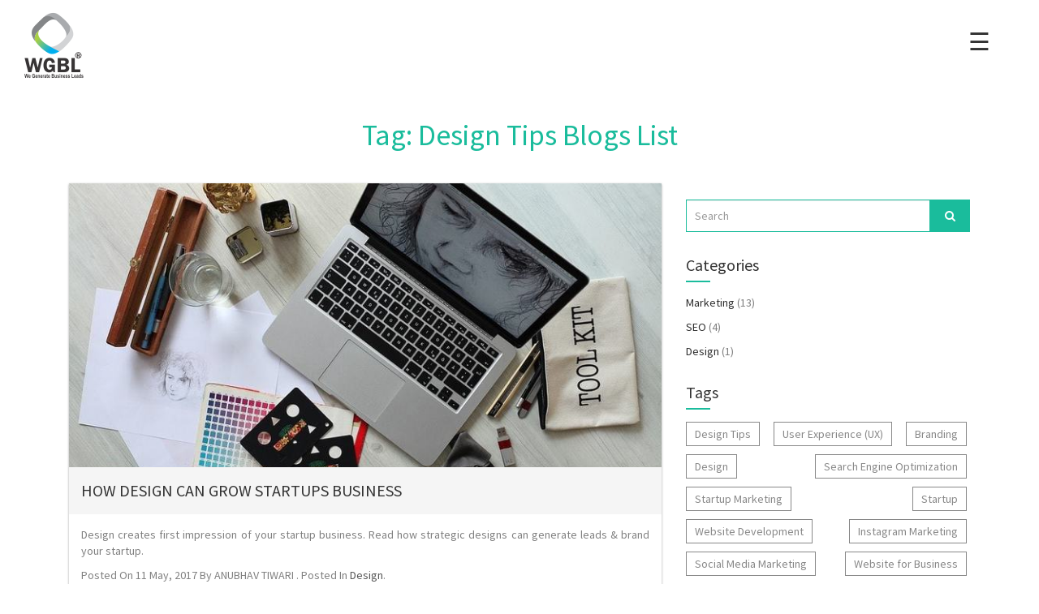

--- FILE ---
content_type: text/html; charset=utf-8
request_url: https://wgbl.co/blog/tag/design-tips
body_size: 5106
content:
<!DOCTYPE html>
<html>
  <head>
    <title>design-tips Blogs list | Digital Marketing Blogs | WGBL</title>
    <meta name="csrf-param" content="authenticity_token" />
<meta name="csrf-token" content="MChdKqwuoyjVsmBdCvlmxB1L+h/82iYHIrqwxd3HfzSj8wZl3c2TSPJyzCyjjL5WAhs2y6DJAhH6TRW1+0UWeQ==" />
    <meta charset="utf-8">
    <meta http-equiv="X-UA-Compatible" content="IE=edge">
    <meta name="viewport" content="width=device-width,initial-scale=1,maximum-scale=1">
    <meta name="google" value="notranslate">
      <link rel="publisher" href="https://plus.google.com/112547364692023168247" />
<meta property="og:title" content="design-tips Blogs list | Digital Marketing Blogs | WGBL" />
<meta property="og:type" content="website" />
<meta property="og:url" content="https://wgbl.co/blog/tag/design-tips" />
<meta property="og:description" content="Check comprehensive list of all the articles related to %{tag}. We create useful content about Digital Marketing, check it for doing Better online Marketing." />
<meta name="twitter:card" content="summary" />
<meta name="twitter:site" content="@WGBLIndia" />
<meta name="twitter:title" content="design-tips Blogs list | Digital Marketing Blogs | WGBL" />
<meta name="twitter:description" content="Check comprehensive list of all the articles related to %{tag}. We create useful content about Digital Marketing, check it for doing Better online Marketing." />
      <meta name="description" content="Check comprehensive list of all the articles related to design-tips. We create useful content about Digital Marketing, check it for doing Better online Marketing." />
<meta name="keywords" content="<span class=&quot;translation_missing&quot; title=&quot;translation missing: en.meta.tag.keywords&quot;>Keywords</span>" />

    <link rel="shortcut icon" type="image/x-icon" href="/assets/favicon-2847c736696d18f59bb18b1f45a023a7d20670088672812f06cc8d90dcf7f8d6.ico" />
    <link rel="stylesheet" media="all" href="/assets/application-8f649b4d63f695ec7646863e6b0aa16e0b27990d4dba8062c6bbab8fe8499356.css" />
<link rel="stylesheet" media="all" href="https://fonts.googleapis.com/css?family=Source+Sans+Pro:Light|Source+Sans+Pro:Regular|Source+Sans+Pro:Bold" />
    <!-- Google Tag Manager -->
    <script>(function(w,d,s,l,i){w[l]=w[l]||[];w[l].push({'gtm.start':
    new Date().getTime(),event:'gtm.js'});var f=d.getElementsByTagName(s)[0],
    j=d.createElement(s),dl=l!='dataLayer'?'&l='+l:'';j.async=true;j.src=
    'https://www.googletagmanager.com/gtm.js?id='+i+dl;f.parentNode.insertBefore(j,f);
    })(window,document,'script','dataLayer','GTM-NG8BW2M');</script>
    <!-- End Google Tag Manager -->
  </head>

  <body>
    <!-- Google Tag Manager (noscript) -->
    <noscript><iframe src="https://www.googletagmanager.com/ns.html?id=GTM-NG8BW2M"
    height="0" width="0" style="display:none;visibility:hidden"></iframe></noscript>
    <!-- End Google Tag Manager (noscript) -->
    <div class="preloader">
  <div class="loader">
    <img src="/assets/loader-da9b6c114b7b0d9b8e469e8b59d5d73395baaa5f5aaca8991418e653b5788745.gif" alt="Loader" />
  </div>
</div>
<a class="backtop"><span class="fa fa-angle-up"></span></a>
<div id="wgbl-nav" class="overlay">
  <a href="javascript:void(0)" class="closebtn">&times;</a>
  <div class="overlay-content">
    <a href="/">Home</a>
    <a href="/packages">Packages</a>
    <a href="/blog">Blog</a>
    <a href="/portfolio">Portfolio</a>
    <a href="/careers">Careers</a>
    <a href="/about-us">About Us</a>
    <a href="/contact-us">Contact Us</a>
  </div>
</div>
<div class="container-fluid">
  <div class="row">
    <div class="col-md-12">
      <div class="col-xs-6">
        <a href="/" class="logo">
          <img src="/assets/wgbl-logo-5aa98ad252381b34d65e0200dfd5b8051a3c3a90e923fc14bf6a0435fbce4f5a.png" alt="Wgbl logo" />
        </a>
      </div>
      <div class="col-xs-6">
        <span class="menu-hamburger pull-right" id="menu">&#9776;</span>
      </div>
    </div>
  </div>
</div>
    
<div class="blog-page">
  <div class="container">
    <div class="row">
      <div class="col-md-12">
        <h1 class="head-text">
          Tag: Design Tips Blogs List
        </h1>
        <div class="blog-data-holder">
          <div class="col-md-8">
            <div id="article_container" class="columns twelve omega">
      <div class="blog-post">
  <div class="panel panel-default">
    <div class="panel-heading">
        <img src="/uploads/bootsy/image/4/large_design-for-startups.jpg" alt="Large design for startups" />
      <a href="/blog/how-design-can-grow-startups-business">How Design Can Grow Startups Business</a>
    </div>
    <div class="panel-body">
      <div class="blog-summary">
        <p>
          Design creates first impression of your startup business. Read how strategic designs can generate leads &amp; brand your startup.
        </p>
        <p>
          <div class="article_details">
  <p>
      Posted On <span class="article_date">11 May, 2017</span>
    By <a class="blog-author article_author text-capitalize" href="/blog/author/anubhav-tiwari">anubhav tiwari</a>
  .
    Posted In <a href="/blog/category/design">Design</a>.
    <div class="blog-tags">
      <i class="fa fa-tags"></i>
      <a href="/blog/tag/design-tips">Design Tips</a>, <a href="/blog/tag/user-experience-UX">User Experience (UX)</a>, <a href="/blog/tag/branding">Branding</a>, <a href="/blog/tag/design">Design</a>.
    </div>
  </p>

</div>
        </p>
        <div class="rd-more">
          <a href="/blog/how-design-can-grow-startups-business">Read More</a>
        </div>
      </div>
    </div>
  </div>
</div>


    <div class="pagination-holder">
      
    </div>
</div>




          </div>
          <div class="col-md-4">
            <div class="blog-sidebar">
  <div class="sidebar-box">
    <div class="search-tr">
      <form>
        <button class="btn btn-search"><span class="fa fa-search"></span></button>
        <input type="search" name="searchtr" placeholder="Search" class="form-control" required="true">
      </form>
    </div>
  </div>
  <div class="sidebar-box">
    <h4 class="sbox-title">Categories</h4>
        <div class="blog_categories_list_wrapper">
    <ul class="blog_categories_list">
        <li><a href="/blog/category/marketing">Marketing</a> (13)</li>
        <li><a href="/blog/category/SEO">SEO</a> (4)</li>
        <li><a href="/blog/category/design">Design</a> (1)</li>
    </ul>
  </div>

  </div>
  <div class="sidebar-box">
    <h4 class="sbox-title">Tags</h4>
    <div class="tags-cloud">
      <div class="blog_tag_cloud_wrapper">
  <ul class="blog_tag_cloud">

        <a class="css2" href="/blog/tag/design-tips">Design Tips</a>


        <a class="css2" href="/blog/tag/user-experience-UX">User Experience (UX)</a>


        <a class="css2" href="/blog/tag/branding">Branding</a>


        <a class="css2" href="/blog/tag/design">Design</a>


        <a class="css2" href="/blog/tag/search-engine-optimization">Search Engine Optimization</a>


        <a class="css3" href="/blog/tag/startup-marketing">Startup Marketing</a>


        <a class="css2" href="/blog/tag/startup">Startup</a>


        <a class="css2" href="/blog/tag/website-development">Website Development</a>


        <a class="css2" href="/blog/tag/instagram-marketing">Instagram Marketing</a>


        <a class="css2" href="/blog/tag/social-media-marketing">Social Media Marketing</a>


        <a class="css3" href="/blog/tag/website-for-business">Website for Business</a>


        <a class="css4" href="/blog/tag/digital-marketing">Digital Marketing</a>


        <a class="css2" href="/blog/tag/startups">Startups</a>


        <a class="css2" href="/blog/tag/leads">leads</a>


        <a class="css2" href="/blog/tag/2019">2019</a>


        <a class="css3" href="/blog/tag/content-marketing">Content Marketing</a>


        <a class="css2" href="/blog/tag/business-marketing">business marketing</a>


        <a class="css2" href="/blog/tag/marketing-for-college">marketing for college</a>


        <a class="css2" href="/blog/tag/educational-institute-marketing">educational institute marketing</a>


        <a class="css2" href="/blog/tag/educational-industry-advertising">educational industry advertising</a>


        <a class="css3" href="/blog/tag/business-growth">Business Growth</a>


        <a class="css2" href="/blog/tag/coaching-classes-promotion">coaching classes promotion</a>


        <a class="css3" href="/blog/tag/digital-marketing-for-business">digital marketing for business</a>


        <a class="css2" href="/blog/tag/ecommerce-website-proomotion">ecommerce website proomotion</a>


        <a class="css2" href="/blog/tag/digital-marketing-strategy">Digital Marketing Strategy</a>


        <a class="css2" href="/blog/tag/healthcare-marketing">healthcare marketing</a>


        <a class="css2" href="/blog/tag/content-writing-benefits">content writing benefits</a>


        <a class="css2" href="/blog/tag/content-writing-for-website">content writing for website</a>


        <a class="css4" href="/blog/tag/SEO">SEO</a>


        <a class="css3" href="/blog/tag/online-marketing-strategies">online marketing strategies</a>


        <a class="css2" href="/blog/tag/online-grocery-marketing">online grocery marketing</a>


        <a class="css3" href="/blog/tag/marketing-strategy">marketing strategy</a>


        <a class="css2" href="/blog/tag/fashion-industry-promotion">fashion industry promotion</a>


        <a class="css2" href="/blog/tag/marketing">Marketing</a>

  </ul>
</div>

    </div>
  </div>
  <div class="sidebar-box">
    <h4 class="sbox-title">Archive</h4>
    <div class="blog_news_archve_wrapper">
  <ul id="news-archive">

      <li>
        <a href="/blog/2017">2017</a>

        <ul class="months">

            <li>
              <a href="/blog/2017/6">June</a>

              <ul class="posts">
                  <li><span>- </span> <a href="/blog/how-to-create-successful-content-marketing-strategy">How To Create Successful Content Marketing Strategy</a></li>
              </ul>
            </li>


            <li>
              <a href="/blog/2017/5">May</a>

              <ul class="posts">
                  <li><span>- </span> <a href="/blog/9-seo-checklist-before-launching-your-website">9 SEO Checklist Before Launching Your Website</a></li>
                  <li><span>- </span> <a href="/blog/how-design-can-grow-startups-business">How Design Can Grow Startups Business</a></li>
                  <li><span>- </span> <a href="/blog/how-to-do-startup-digital-marketing">How To Do Startup Digital Marketing?</a></li>
              </ul>
            </li>

        </ul>
      </li>

      <li>
        <a href="/blog/2018">2018</a>

        <ul class="months">

            <li>
              <a href="/blog/2018/6">June</a>

              <ul class="posts">
                  <li><span>- </span> <a href="/blog/how-to-use-instagram-for-business-marketing">How to Use Instagram for Business Marketing</a></li>
              </ul>
            </li>


            <li>
              <a href="/blog/2018/5">May</a>

              <ul class="posts">
                  <li><span>- </span> <a href="/blog/market-your-startup-business-for-free">How to Market Your Startup Business for Free</a></li>
              </ul>
            </li>


            <li>
              <a href="/blog/2018/1">January</a>

              <ul class="posts">
                  <li><span>- </span> <a href="/blog/tips-to-research-monitor-and-optimize-content-for-questions">Tips to Research, Monitor, and Optimize content for Questions</a></li>
                  <li><span>- </span> <a href="/blog/why-do-people-use-digital-marketing">Why Do People Use Digital Marketing</a></li>
              </ul>
            </li>

        </ul>
      </li>

      <li>
        <a href="/blog/2019">2019</a>

        <ul class="months">

            <li>
              <a href="/blog/2019/6">June</a>

              <ul class="posts">
                  <li><span>- </span> <a href="/blog/why-i-need-a-website-for-my-business">Why i Need a Website for my Business</a></li>
              </ul>
            </li>


            <li>
              <a href="/blog/2019/1">January</a>

              <ul class="posts">
                  <li><span>- </span> <a href="/blog/how-to-use-seo-for-capturing-more-leads-in-2019">How to Use SEO for Capturing More Leads in 2019</a></li>
              </ul>
            </li>

        </ul>
      </li>

      <li>
        <a href="/blog/2020">2020</a>

        <ul class="months">

            <li>
              <a href="/blog/2020/7">July</a>

              <ul class="posts">
                  <li><span>- </span> <a href="/blog/fashion-industry-promotion">Digital Marketing for Fashion Industry Promotion [Latest Trends]</a></li>
                  <li><span>- </span> <a href="/blog/online-grocery-marketing">How to promote Grocery Online? [Effective Strategies 2020] | WGBL</a></li>
                  <li><span>- </span> <a href="/blog/content-writer-benefits">Why you must hire a content writer for your website | WGBL</a></li>
                  <li><span>- </span> <a href="/blog/healthcare-industry-promotion">Best ways to promote Healthcare Industry [Innovative Ideas]</a></li>
              </ul>
            </li>


            <li>
              <a href="/blog/2020/5">May</a>

              <ul class="posts">
                  <li><span>- </span> <a href="/blog/ecommerce-website-promotion">Best ways to promote an Ecommerce Store</a></li>
                  <li><span>- </span> <a href="/blog/coaching-class-promotion">How to promote Coaching Classes? | Effective ways [2020]</a></li>
                  <li><span>- </span> <a href="/blog/educational-institute-promotion">Best ways to promote an Educational Institute</a></li>
              </ul>
            </li>


            <li>
              <a href="/blog/2020/4">April</a>

              <ul class="posts">
                  <li><span>- </span> <a href="/blog/grow-business-in-lockdown">Should I Do Marketing During The Corona Outbreak?</a></li>
              </ul>
            </li>

        </ul>
      </li>
  </ul>
</div>

  </div>
  <div class="sidebar-box">
    <h4 class="sbox-title">Recent</h4>
    <ul>
        <div class="recent_articles_wrapper">
    <ul class="recent_articles">
        <li>
          <a href="/blog/fashion-industry-promotion">
            Digital Marketing for Fashion Industry Promotion [Latest Trends]
</a>          <span class="article_date">over 5 years ago</span>
        </li>
        <li>
          <a href="/blog/online-grocery-marketing">
            How to promote Grocery Online? [Effective Strategies 2020] | WGBL
</a>          <span class="article_date">over 5 years ago</span>
        </li>
        <li>
          <a href="/blog/content-writer-benefits">
            Why you must hire a content writer for your website | WGBL
</a>          <span class="article_date">over 5 years ago</span>
        </li>
        <li>
          <a href="/blog/healthcare-industry-promotion">
            Best ways to promote Healthcare Industry [Innovative Ideas]
</a>          <span class="article_date">over 5 years ago</span>
        </li>
        <li>
          <a href="/blog/ecommerce-website-promotion">
            Best ways to promote an Ecommerce Store
</a>          <span class="article_date">over 5 years ago</span>
        </li>
        <li>
          <a href="/blog/coaching-class-promotion">
            How to promote Coaching Classes? | Effective ways [2020]
</a>          <span class="article_date">over 5 years ago</span>
        </li>
        <li>
          <a href="/blog/educational-institute-promotion">
            Best ways to promote an Educational Institute
</a>          <span class="article_date">over 5 years ago</span>
        </li>
        <li>
          <a href="/blog/grow-business-in-lockdown">
            Should I Do Marketing During The Corona Outbreak?
</a>          <span class="article_date">over 5 years ago</span>
        </li>
        <li>
          <a href="/blog/why-i-need-a-website-for-my-business">
            Why i Need a Website for my Business
</a>          <span class="article_date">over 6 years ago</span>
        </li>
        <li>
          <a href="/blog/how-to-use-seo-for-capturing-more-leads-in-2019">
            How to Use SEO for Capturing More Leads in 2019
</a>          <span class="article_date">almost 7 years ago</span>
        </li>
    </ul>
  </div>

    </ul>
  </div>
</div>


          </div>
        </div>
      </div>
    </div>
  </div>
</div>
    <footer class="footer">
  <div class="container">
    <div class="row">
      <div class="col-sm-10 col-sm-offset-1">
        <h3 class="headtext">meet for coffee/chai</h3>
        <div class="col-sm-6">
          <h4 class="footer-head">get in touch with us</h4>
          <ul class="social-links">
            <li>
              <a href="http://www.facebook.com/WGBL.India" target="_blank" class="fa fa-facebook"></a>
            </li>
            <li>
              <a href="http://twitter.com/wgblindia" target="_blank" class="fa fa-twitter"></a>
            </li>
            <li>
              <a href="https://www.linkedin.com/company/wgbl" target="_blank" class="fa fa-linkedin"></a>
            </li>
            <li>
              <a href="http://www.instagram.com/wgblindia" target="_blank" class="fa fa-instagram"></a>
            </li>
            <li>
              <a href="http://www.pinterest.com/wgblindia" target="_blank" class="fa fa-pinterest"></a>
            </li>
            <li>
              <a href="http://www.behance.net/wgblindia" target="_blank" class="fa fa-behance"></a>
            </li>
          </ul>
        </div>
        <div class="col-sm-6">
          <h4 class="footer-head">address :</h4>
          <address>
            <p>
              Prashant Bunglow, 33/15, Karve Rd,<br />
              opp. Garware College, Kachare Colony, <br />
              Deccan Gymkhana, Pune, Maharashtra 411004
            </p>
            <p>
              Email :
              <a href="mailto:contact@wgblindia.com">
                contact@wgblindia.com
              </a>
            </p>
            <p>
              Tel : <a href="tel:+91 9168819944">+91 9168819944</a>
            </p>
          </address>
        </div>
      </div>
    </div>
  </div>
</footer>
<div class="cp-bar">
  <div class="container">
    <div class="row">
      <div class="col-sm-10 col-sm-offset-1">
        <p>
          Copyright &copy; 2026 WGBL | A <a href="http://www.btwgroup.co/?utm_medium=website&utm_source=wgbl&utm_campaign=bl&utm_content=footer" target="_blank" class="footer-link"> BTW Group</a> Company. All rights reserved
        </p>
      </div>
    </div>
  </div>
</div>
    <script src="/assets/application-19498e6deca19d867d1e5d6a7da1176f2b61ae19a28de7d1a09449b946f48559.js"></script>
  </body>
</html>


--- FILE ---
content_type: text/plain
request_url: https://www.google-analytics.com/j/collect?v=1&_v=j102&a=494551241&t=pageview&_s=1&dl=https%3A%2F%2Fwgbl.co%2Fblog%2Ftag%2Fdesign-tips&ul=en-us%40posix&dt=design-tips%20Blogs%20list%20%7C%20Digital%20Marketing%20Blogs%20%7C%20WGBL&sr=1280x720&vp=1280x720&_u=YEBAAAABAAAAAC~&jid=273350079&gjid=1448844199&cid=1585491266.1768736346&tid=UA-103426570-4&_gid=663873916.1768736346&_r=1&_slc=1&gtm=45He61e1n81NG8BW2Mza200&gcd=13l3l3l3l1l1&dma=0&tag_exp=103116026~103200004~104527907~104528500~104684208~104684211~105391253~115495940~115616985~115938466~115938468~116682875~116988316~117041587&z=1783212251
body_size: -448
content:
2,cG-ZNG9VJ3MWX